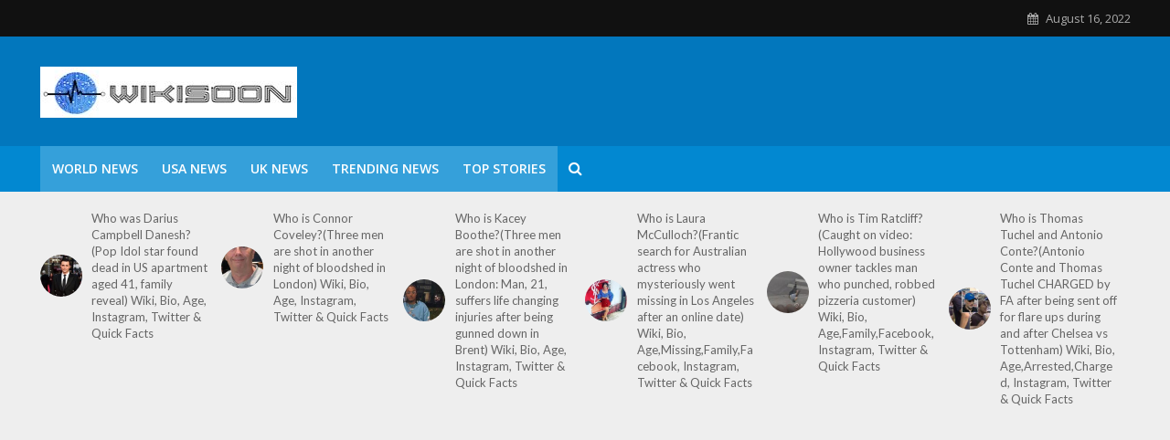

--- FILE ---
content_type: text/html; charset=utf-8
request_url: https://www.google.com/recaptcha/api2/aframe
body_size: 270
content:
<!DOCTYPE HTML><html><head><meta http-equiv="content-type" content="text/html; charset=UTF-8"></head><body><script nonce="vvZLMBaHpwkYj7jYouVKvQ">/** Anti-fraud and anti-abuse applications only. See google.com/recaptcha */ try{var clients={'sodar':'https://pagead2.googlesyndication.com/pagead/sodar?'};window.addEventListener("message",function(a){try{if(a.source===window.parent){var b=JSON.parse(a.data);var c=clients[b['id']];if(c){var d=document.createElement('img');d.src=c+b['params']+'&rc='+(localStorage.getItem("rc::a")?sessionStorage.getItem("rc::b"):"");window.document.body.appendChild(d);sessionStorage.setItem("rc::e",parseInt(sessionStorage.getItem("rc::e")||0)+1);localStorage.setItem("rc::h",'1769913946359');}}}catch(b){}});window.parent.postMessage("_grecaptcha_ready", "*");}catch(b){}</script></body></html>